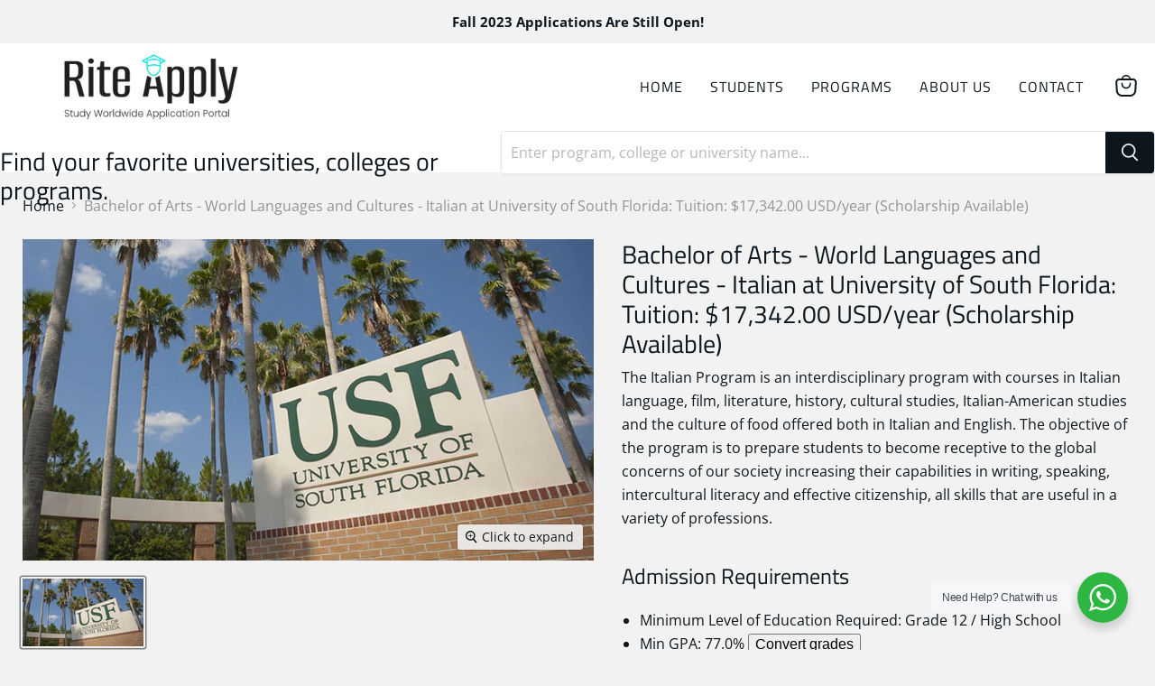

--- FILE ---
content_type: text/html; charset=utf-8
request_url: https://www.riteapply.com/collections/all/products/bachelor-of-arts-world-languages-and-cultures-italian-at-university-of-south-florida-tuition-17-342-00-usd-year-scholarship-available?view=recently-viewed
body_size: 1240
content:




















  











<li
  class="productgrid--item  imagestyle--natural        product-recently-viewed-card  show-actions--mobile"
  data-product-item
  data-product-quickshop-url="/products/bachelor-of-arts-world-languages-and-cultures-italian-at-university-of-south-florida-tuition-17-342-00-usd-year-scholarship-available"
  data-quickshop-hash="73752ca7d614f12df3806763b2d22b17496995f56d6d59ccbeb691820781c340"
  
    data-recently-viewed-card
  
>
  <div class="productitem" data-product-item-content>
    <div class="product-recently-viewed-card-time" data-product-handle="bachelor-of-arts-world-languages-and-cultures-italian-at-university-of-south-florida-tuition-17-342-00-usd-year-scholarship-available">
      <button
        class="product-recently-viewed-card-remove"
        aria-label="close"
        data-remove-recently-viewed
      >
        <svg
  aria-hidden="true"
  focusable="false"
  role="presentation"
  width="10"
  height="10"
  viewBox="0 0 10 10"
  xmlns="http://www.w3.org/2000/svg"
>
  <path d="M6.08785659,5 L9.77469752,1.31315906 L8.68684094,0.225302476 L5,3.91214341 L1.31315906,0.225302476 L0.225302476,1.31315906 L3.91214341,5 L0.225302476,8.68684094 L1.31315906,9.77469752 L5,6.08785659 L8.68684094,9.77469752 L9.77469752,8.68684094 L6.08785659,5 Z"></path>
</svg>
      </button>
    </div>
    <a
      class="productitem--image-link"
      href="/products/bachelor-of-arts-world-languages-and-cultures-italian-at-university-of-south-florida-tuition-17-342-00-usd-year-scholarship-available"
      tabindex="-1"
      data-product-page-link
    >
      <figure class="productitem--image" data-product-item-image>
        
          
          

  
    <noscript data-rimg-noscript>
      <img
        
          src="//www.riteapply.com/cdn/shop/products/IMAGEFORPROGRAM_a57ed4ea-d6ab-4de7-9098-9cb1644573fa_512x288.jpg?v=1638517457"
        

        alt=""
        data-rimg="noscript"
        srcset="//www.riteapply.com/cdn/shop/products/IMAGEFORPROGRAM_a57ed4ea-d6ab-4de7-9098-9cb1644573fa_512x288.jpg?v=1638517457 1x, //www.riteapply.com/cdn/shop/products/IMAGEFORPROGRAM_a57ed4ea-d6ab-4de7-9098-9cb1644573fa_1024x576.jpg?v=1638517457 2x, //www.riteapply.com/cdn/shop/products/IMAGEFORPROGRAM_a57ed4ea-d6ab-4de7-9098-9cb1644573fa_1198x674.jpg?v=1638517457 2.34x"
        class="productitem--image-primary"
        
        
      >
    </noscript>
  

  <img
    
      src="//www.riteapply.com/cdn/shop/products/IMAGEFORPROGRAM_a57ed4ea-d6ab-4de7-9098-9cb1644573fa_512x288.jpg?v=1638517457"
    
    alt=""

    
      data-rimg="lazy"
      data-rimg-scale="1"
      data-rimg-template="//www.riteapply.com/cdn/shop/products/IMAGEFORPROGRAM_a57ed4ea-d6ab-4de7-9098-9cb1644573fa_{size}.jpg?v=1638517457"
      data-rimg-max="1200x675"
      data-rimg-crop="false"
      
      srcset="data:image/svg+xml;utf8,<svg%20xmlns='http://www.w3.org/2000/svg'%20width='512'%20height='288'></svg>"
    

    class="productitem--image-primary"
    
    
  >



  <div data-rimg-canvas></div>


        

        
























      </figure>
    </a><div class="productitem--info">
      

      

      <h2 class="productitem--title">
        <a href="/products/bachelor-of-arts-world-languages-and-cultures-italian-at-university-of-south-florida-tuition-17-342-00-usd-year-scholarship-available" data-product-page-link>
          Bachelor of Arts - World Languages and Cultures - Italian at University of South Florida: Tuition: $17,342.00 USD/year (Scholarship Available)
        </a>
      </h2>

      

      
        

      

      

      
        <div class="productitem--description">
          <p>The Italian Program is an interdisciplinary program with courses in Italian language, film, literature, history, cultural studies, Italian-American...</p>

          
            <a
              href="/products/bachelor-of-arts-world-languages-and-cultures-italian-at-university-of-south-florida-tuition-17-342-00-usd-year-scholarship-available"
              class="productitem--link"
              data-product-page-link
            >
              View full details
            </a>
          
        </div>
      
    </div>

    
  </div>

  
    <script type="application/json" data-quick-buy-settings>
      {
        "cart_redirection": false,
        "money_format": "${{amount}}"
      }
    </script>
  
</li>

